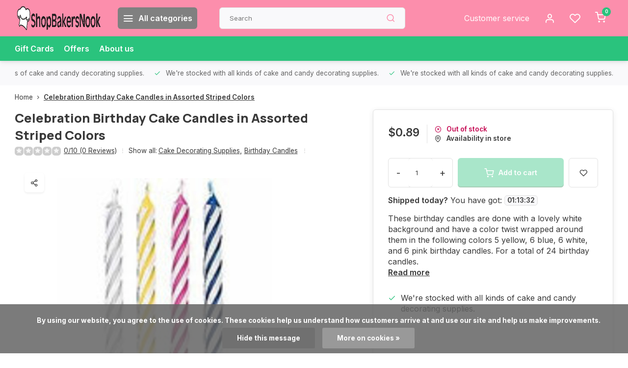

--- FILE ---
content_type: text/javascript;charset=utf-8
request_url: https://www.shopbakersnook.com/services/stats/pageview.js?product=49981207&hash=21c1
body_size: -435
content:
// SEOshop 24-01-2026 12:46:25